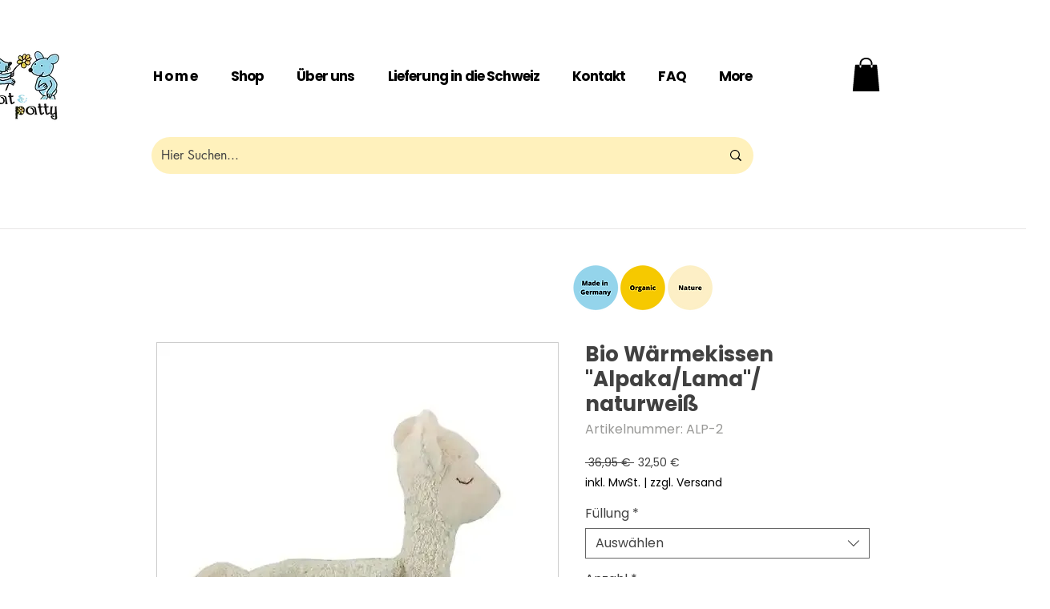

--- FILE ---
content_type: text/javascript
request_url: https://makkpressapps.com/wix/wix_mobile/script/561/widget_script.js?id=productvalid123
body_size: 12856
content:
setTimeout(() => {
console.log('script');
 
  // document.addEventListener('DOMContentLoaded',function(){
  (async function () {
    const shop_id = document.querySelector(
      'meta[http-equiv="X-Wix-Meta-Site-Id"]'
    )?.content;
    if (!shop_id) {
      console.error("Shop ID not found");
      return;
    }

    const settionData = { storeID: shop_id };
    let isCodeInjected = false;
    let sticky_btns_status = false;
    let serviceInjected = false;
    let lastUrl = location.href;
    // trace js code
    function sendEvent(data) {
      fetch("https://makkpressapps.com/wix/wix_mobile/adminpannel/tracker", {
        method: "POST",
        headers: {
          "Content-Type": "application/json",
        },
        body: JSON.stringify(data),
      }).catch(console.error);
    }

    let isTrackingInProgress = false; // To avoid multiple sends in quick succession

    // Helper function to debounce events
    function sendEventDebounced(data) {
      if (isTrackingInProgress) return; // If an event is already in progress, do nothing

      isTrackingInProgress = true; // Set flag to true to avoid multiple triggers

      // Send the event
      sendEvent(data);

      // Reset the flag after a delay (debounce time, you can adjust it as per your requirement)
      setTimeout(() => {
        isTrackingInProgress = false;
      }, 500); // 500 ms delay between consecutive events
    }

    // end track js code

    // Function to fetch settings data
    async function fetchSettings() {
      try {
        const response = await fetch(
          "https://makkpressapps.com/wix/wix_mobile/adminpannel/inc/widget_setting",
          {
            method: "POST",
            headers: {
              "Content-Type": "application/json",
              Accept: "application/json",
            },
            body: JSON.stringify(settionData),
          }
        );

        if (!response.ok)
          throw new Error(`Request failed with status ${response.status}`);

        const _WIX_ZIP_ = await response.json();
        console.log("Settings fetched:", _WIX_ZIP_);

        handleSettings(_WIX_ZIP_);
      } catch (error) {
        console.error("Error fetching settings:", error);
      }
    }

    // Function to handle the fetched settings
    function handleSettings(_WIX_ZIP_) {
 
      if (!_WIX_ZIP_ || !_WIX_ZIP_.data) return;

      let isTrackingInProgress = false; // To avoid multiple sends in quick succession

      // Handle form submit
      document.addEventListener("submit", function (e) {
        let form = e.target;

        if (_WIX_ZIP_.data.track_status === "1") {
          sendEventDebounced({
            event_type: "form_submit",
            tag: form.tagName,
            id: form.id || "",
            class: form.className || "",
            action: form.action || "",
            page: location.href,
            site_id: shop_id, // Make sure shop_id is properly set elsewhere in your script
            timestamp: new Date().toISOString(),
          });
        }
      });

      // Handle click events
      document.addEventListener("click", function (e) {
        let el = e.target;

        if (_WIX_ZIP_.data.track_status === "1") {
          // Handle nested elements inside buttons/links
          while (el && el !== document) {
            const tag = el.tagName;

            if (
              tag === "BUTTON" ||
              tag === "A" ||
              (tag === "INPUT" && el.type === "submit")
            ) {
              // Send event data for click
              sendEventDebounced({
                event_type: "click",
                tag: tag,
                id: el.id || "",
                class: el.className || "",
                text: el.innerText || el.value || "",
                href: el.href || "",
                site_id: shop_id, // Make sure shop_id is properly set elsewhere in your script
                page: location.href,
                timestamp: new Date().toISOString(),
              });

              break; // Break once we have found a button/link/submit element
            }

            el = el.parentElement; // Check parent if it's nested
          }
        }
      });

      if (_WIX_ZIP_.data.sticky_btns_status === "1") {
        if (_WIX_ZIP_.data.search_status == "1") {
          let search_padding = _WIX_ZIP_.data.search_padding || "15,15";
          const [paddingTop, paddingBottom] = search_padding
            .split(",")
            .map((val) => val.trim());

          const searchBars = document.querySelectorAll(".wixui-search-bar");

          searchBars.forEach((searchBar) => {
            if (!searchBar.hasAttribute("data-sticky-applied")) {
              searchBar.style.position = "fixed";
              searchBar.style.top = paddingTop + "px";
              searchBar.style.right = "25px";
              searchBar.style.maxWidth = "303px";
              searchBar.style.height = "44px";
              searchBar.style.width = "100%";
              searchBar.style.display = "block";
              searchBar.style.left = "unset";
              searchBar.style.zIndex = "9";

              // Add bottom padding dynamically
              searchBar.style.paddingBottom = paddingBottom + "px";

              searchBar.setAttribute("data-sticky-applied", "true");
            }
          });

          sticky_btns_status = true;
        }

        //sonika search classs

        if (_WIX_ZIP_.data.sticky_btns_status === "1" && !sticky_btns_status) {
          if (_WIX_ZIP_.data.search_status == "1") {
            let search_padding = _WIX_ZIP_.data.search_padding || "15,15";
            const [paddingTop, paddingBottom] = search_padding
              .split(",")
              .map((val) => val.trim());

            const search_position = _WIX_ZIP_.data.search_position || "1"; // Default to 1 (left bottom)

            const searchBars = document.querySelectorAll(".wixui-search-bar");

            searchBars.forEach((searchBar) => {
              if (!searchBar.hasAttribute("data-sticky-applied")) {
                searchBar.style.position = "fixed";
                searchBar.style.maxWidth = "303px";
                searchBar.style.height = "44px";
                searchBar.style.width = "100%";
                searchBar.style.display = "block";
                searchBar.style.zIndex = "9";

                // Clear default top/bottom/left/right
                searchBar.style.top = "";
                searchBar.style.bottom = "";
                searchBar.style.left = "";
                searchBar.style.right = "";

                // Apply position based on search_position value
                switch (search_position) {
                  case "1": // Left Bottom
                    searchBar.style.bottom = paddingBottom + "px";
                    searchBar.style.left = "25px";
                    break;
                  case "2": // Right Bottom
                    searchBar.style.bottom = paddingBottom + "px";
                    searchBar.style.right = "25px";
                    break;
                  case "3": // Left Top
                    searchBar.style.top = paddingTop + "px";
                    searchBar.style.left = "25px";
                    break;
                  case "4": // Right Top
                    searchBar.style.top = paddingTop + "px";
                    searchBar.style.right = "25px";
                    break;
                  default: // Fallback to Left Bottom
                    searchBar.style.bottom = paddingBottom + "px";
                    searchBar.style.left = "25px";
                    break;
                }

                searchBar.setAttribute("data-sticky-applied", "true");
              }
            });

            sticky_btns_status = true;
          }
        }

        //sonikaaa

        //sonikaa filter position

        // if (_WIX_ZIP_.data.filter_status == "1") {
        //   let filter_padding = _WIX_ZIP_.data.filter_padding || "15,15";
        //   const [paddingTop, paddingBottom] = filter_padding.split(",").map(val => val.trim());

        //   const filter_position = _WIX_ZIP_.data.filter_position || "1"; // Default to 1 (left bottom)

        //   const filters =
        //     document.querySelectorAll('[data-hook="extended-gallery-aside-filters"]') ||
        //     document.querySelectorAll('[data-hook="gallery-aside-filters"]');

        //   filters.forEach((filter) => {
        //     if (!filter.hasAttribute("data-sticky-applied")) {
        //       filter.style.position = "fixed";
        //       filter.style.maxWidth = "303px";
        //       filter.style.height = "44px";
        //       filter.style.width = "100%";
        //       filter.style.display = "block";
        //       filter.style.zIndex = "9";

        //       // Clear any existing position values
        //       filter.style.top = "";
        //       filter.style.bottom = "";
        //       filter.style.left = "";
        //       filter.style.right = "";

        //       // Apply position based on filter_position
        //       switch (filter_position) {
        //         case "1": // Left Bottom
        //           filter.style.bottom = paddingBottom + "px";
        //           filter.style.left = "25px";
        //           break;
        //         case "2": // Right Bottom
        //           filter.style.bottom = paddingBottom + "px";
        //           filter.style.right = "25px";
        //           break;
        //         case "3": // Left Top
        //           filter.style.top = paddingTop + "px";
        //           filter.style.left = "25px";
        //           break;
        //         case "4": // Right Top
        //           filter.style.top = paddingTop + "px";
        //           filter.style.right = "25px";
        //           break;
        //         default: // Fallback to Left Bottom
        //           filter.style.bottom = paddingBottom + "px";
        //           filter.style.left = "25px";
        //           break;
        //       }

        //       // Add bottom padding dynamically (if required visually)
        //       filter.style.paddingBottom = paddingBottom + "px";

        //       filter.setAttribute("data-sticky-applied", "true");
        //     }
        //   });

        //   sticky_btns_status = true;
        // }

        //sonika

        if (_WIX_ZIP_.data.filter_status == "1") {
          let filter_padding = _WIX_ZIP_.data.filter_padding || "15,15";
          const [paddingTop, paddingBottom] = filter_padding
            .split(",")
            .map((val) => val.trim());

          const filters =
            document.querySelectorAll(
              '[data-hook="extended-gallery-aside-filters"]'
            ) ||
            document.querySelectorAll('[data-hook="gallery-aside-filters"]');

          filters.forEach((filter) => {
            if (!filter.hasAttribute("data-sticky-applied")) {
              filter.style.position = "fixed";

              // Set top position from DB
              filter.style.top = paddingTop + "px";

              // Optional: uncomment and set right if needed
              // filter.style.right = "25px";

              filter.style.maxWidth = "303px";
              filter.style.height = "44px";
              filter.style.width = "100%";
              filter.style.display = "block";
              filter.style.left = "unset";
              filter.style.zIndex = "9";

              // Set bottom padding dynamically
              filter.style.paddingBottom = paddingBottom + "px";

              filter.setAttribute("data-sticky-applied", "true");
            }
          });
          sticky_btns_status = true;
        }

        if (_WIX_ZIP_.data.atc_btn_status == "1") {
          let atc_padding = _WIX_ZIP_.data.atc_padding || "20,20"; // default fallback
          const [paddingTop, paddingBottom] = atc_padding
            .split(",")
            .map((val) => val.trim());

          var position_class = "right-top";
          const position_value = _WIX_ZIP_.data.atc_position;

          if (position_value == "1" || position_value == 1) {
            position_class = "left-bottom";
          } else if (position_value == "2" || position_value == 2) {
            position_class = "right-bottom";
          } else if (position_value == "3" || position_value == 3) {
            position_class = "left-top";
          } else if (position_value == "4" || position_value == 4) {
            position_class = "right-top";
          }

          var a_btn =
            document.querySelectorAll('[data-hook="add-to-cart"]') || [];

          // Fallback selectors if primary ones are not found
          if (a_btn.length === 0) {
            a_btn =
              document.querySelectorAll('[aria-label="add to cart"]') || [];
          }

           if (a_btn.length === 0) {
            a_btn =
              document.querySelectorAll('[aria-label="Add to Cart"]') || [];
          }

          // Add class if the buttons exist
          if (
            a_btn.length > 0 &&
            !a_btn[0].classList.contains("product_atc_btn_class")
          ) {
            a_btn[0].classList.add("product_atc_btn_class");
          }

          a_btn.forEach((atc) => {
            if (!atc.hasAttribute("data-sticky-applied")) {
              atc.style.position = "fixed";
              atc.style.maxWidth = "303px";
              atc.style.height = "44px";
              atc.style.width = "100%";
              atc.style.display = "block";
              atc.style.zIndex = "99";

              // Position based on class
              switch (position_class) {
                case "left-bottom":
                  atc.style.bottom = paddingTop + "px";
                  atc.style.left = "25px";
                  break;
                case "right-bottom":
                  atc.style.bottom = paddingTop + "px";
                  atc.style.right = "25px";
                  break;
                case "left-top":
                  atc.style.top = paddingTop + "px";
                  atc.style.left = "25px";
                  break;
                case "right-top":
                  atc.style.top = paddingTop + "px";
                  atc.style.right = "25px";
                  break;
              }

              atc.classList.add(position_class);
              atc.setAttribute("data-sticky-applied", "true");
            }
          });

          sticky_btns_status = true;
        }

        if (_WIX_ZIP_.data.cpc_btn_status == "1") {
          // alert('this is checkout');

          var checkout =
            document.querySelectorAll(
              '[data-hook="CheckoutButtons.default"]'
            ) || [];

              let atc_padding = _WIX_ZIP_.data.checkout_padding || "20,20"; // default fallback
          const [paddingTop, paddingBottom] = atc_padding
            .split(",")
            .map((val) => val.trim());

               var cpc_position_class = "right-top";
          const cpc_position = _WIX_ZIP_.data.checkout_position;

          if (cpc_position == "1" || cpc_position == 1) {
            cpc_position_class = "left-bottom";
          } else if (cpc_position == "2" || cpc_position == 2) {
            cpc_position_class = "right-bottom";
          } else if (cpc_position == "3" || cpc_position == 3) {
            cpc_position_class = "left-top";
          } else if (cpc_position == "4" || cpc_position == 4) {
            cpc_position_class = "right-top";
          }
          checkout.forEach((chec) => {
            if (!chec.hasAttribute("data-sticky-applied")) {
              // Apply the inline CSS
              chec.style.position = "fixed";
              chec.style.top = "130px";
              chec.style.right = "25px";
              chec.style.maxWidth = "303px";
              chec.style.height = "44px";
              chec.style.width = "100%";
              chec.style.display = "block";
              chec.style.left = "unset";
              chec.style.zIndex = "99";


                 // Position based on class
              switch (cpc_position_class) {
                case "left-bottom":
                  chec.style.bottom = paddingTop + "px";
                  chec.style.left = "25px";
                  break;
                case "right-bottom":
                  chec.style.bottom = paddingTop + "px";
                  chec.style.right = "25px";
                  break;
                case "left-top":
                  chec.style.top = paddingTop + "px";
                  chec.style.left = "25px";
                  break;
                case "right-top":
                  chec.style.top = paddingTop + "px";
                  chec.style.right = "25px";
                  break;
              }

              chec.classList.add(cpc_position_class);
              // Mark the element to avoid reapplying styles
              chec.setAttribute("data-sticky-applied", "true");
            }
          });
          // injectGlobalButton();
          sticky_btns_status = true;
        }
      }

      if (_WIX_ZIP_.data.global_widget_status == "1") {
        // alert("sonika");
        let position = "";
        let widgetItems = "";
        let position_vh = "";
        if (_WIX_ZIP_.data.widget_position == "2") {
          position = "top-right";
        } else if (_WIX_ZIP_.data.widget_position == "3") {
          position = "bottom-left";
        } else {
          position = "bottom-right";
        }
        if (_WIX_ZIP_.data.widget_position_vh == "2") {
          position_vh = "horizontal";
        } else {
          position_vh = "vertical";
        }

        let widget_position_vh = _WIX_ZIP_.data.widget_position_vh;

        console.log("wwwwwwwwwwwww" + widget_position_vh);

        let [bottomVh, rightVh] = widget_position_vh.split(",").map(Number);

        if (_WIX_ZIP_.data.whatsapp_status == "1") {
          let phoneNumber = _WIX_ZIP_.data.phone_number.replace(/\D/g, '');
          let encodedMessage = encodeURIComponent(_WIX_ZIP_.data.whatsapp_message);
          let url = `https://wa.me/${phoneNumber}?text=${encodedMessage}`;

          let title_whatsapp = _WIX_ZIP_.data.whatsapp_hover;

          // Default SVG icon (you can customize this SVG as you wish)
          const defaultSVG = `
            <div class="section_icon_whatsapp widget_card_icon">
              <svg class="lucide lucide-message-circle"
                xmlns="http://www.w3.org/2000/svg" width="24" height="24" viewBox="0 0 24 24"
                fill="none" stroke="#6B5FAA" stroke-width="2" stroke-linecap="round"
                stroke-linejoin="round">
                <path d="M7.9 20A9 9 0 1 0 4 16.1L2 22Z"></path>
              </svg>
            </div>
          `;

          let imgHTML = "";

          if (_WIX_ZIP_.data.whatsapp_icon && _WIX_ZIP_.data.whatsapp_icon !== "null") {
            imgHTML = `<img src="https://makkpressapps.com/wix/wix_mobile/adminpannel/${_WIX_ZIP_.data.whatsapp_icon}" alt="Whatsapp Icon" style="width:70px; height:70px;">`;
          } else {
            imgHTML = defaultSVG;
          }

          widgetItems += `<li class="uuu">
              <a href="${url}" target="_blank" title="${title_whatsapp}">
                  ${imgHTML}
              </a>
          </li>`;
        }


        if (_WIX_ZIP_.data.contact_form_status == "1") {
          if (_WIX_ZIP_.data.contact_form_url != null) {
            let url = _WIX_ZIP_.data.contact_form_url;
            const defaultContactSVG = `
              <div class="section_icon_contact widget_card_icon">
                <svg class="lucide lucide-phone"
                  xmlns="http://www.w3.org/2000/svg" width="24" height="24" viewBox="0 0 24 24"
                  fill="none" stroke="#6B5FAA" stroke-width="2" stroke-linecap="round"
                  stroke-linejoin="round">
                  <path
                    d="M22 16.92v3.01a2 2 0 0 1-2.18 2.01 19.79 19.79 0 0 1-8.63-3.07 19.5 19.5 0 0 1-6-6 19.79 19.79 0 0 1-3.07-8.63A2 2 0 0 1 4.07 2H7.08a2 2 0 0 1 2 1.73c.09.46.17.93.25 1.39a2 2 0 0 1-.45 2.15L6.5 10.27a14.48 14.48 0 0 0 7.94 7.94l3.14-3.14a2 2 0 0 1 2.15-.45c.46.08.93.17 1.39.25a2 2 0 0 1 1.73 2Z">
                  </path>
                </svg>
              </div>
            `;

            let contactImgHTML = "";

            if (_WIX_ZIP_.data.contact_icon && _WIX_ZIP_.data.contact_icon !== "null") {
              contactImgHTML = `<img src="https://makkpressapps.com/wix/wix_mobile/adminpannel/${_WIX_ZIP_.data.contact_icon}" alt="Contact Icon" style="width:70px; height:70px;">`;
            } else {
              contactImgHTML = defaultContactSVG;
            }

            widgetItems += `<li>
              <a href="${url}" target="_blank" title="Contact">
                ${contactImgHTML}
              </a>
            </li>`;
          }
        }


        if (_WIX_ZIP_.data.directions_status == "1") {
          if (_WIX_ZIP_.data.direction_url != null) {
            let url = _WIX_ZIP_.data.direction_url;
            let title_direction = _WIX_ZIP_.data.direction_hover;
            widgetItems += ` <li class = "uuus"><a href="${url}" title="${title_direction}" target="_blank">
                       <img src="https://makkpressapps.com/wix/wix_mobile/adminpannel/${_WIX_ZIP_.data.direction_icon}" alt="Direction Icon" style="width:70px; height:70px;">
                </a></li>`;
          }
        }

        if (_WIX_ZIP_.data.promotion_status == "1") {
          if (_WIX_ZIP_.data.promotion_url != null) {
            let url = _WIX_ZIP_.data.promotion_url;
            let title_promotion = _WIX_ZIP_.data.promotion_hover;

            // Default SVG for promotion (e.g., tag or discount style icon)
            const defaultPromotionSVG = `
              <div class="section_icon_promotion widget_card_icon"><svg xmlns="http://www.w3.org/2000/svg" width="24" height="24" viewBox="0 0 24 24" fill="none" stroke="#6B5FAA" stroke-width="2"
                    stroke-linecap="round" stroke-linejoin="round"
                    class="lucide lucide-megaphone-icon lucide-megaphone">
                    <path d="m3 11 18-5v12L3 14v-3z" />
                    <path d="M11.6 16.8a3 3 0 1 1-5.8-1.6" />
                  </svg>
                </div>
            `;

            let promotionImgHTML = "";

            if (_WIX_ZIP_.data.promotion_icon && _WIX_ZIP_.data.promotion_icon !== "null") {
              promotionImgHTML = `<img src="https://makkpressapps.com/wix/wix_mobile/adminpannel/${_WIX_ZIP_.data.promotion_icon}" alt="Promotion Icon" style="width:70px; height:70px;">`;
            } else {
              promotionImgHTML = defaultPromotionSVG;
            }

            widgetItems += `<li class="huuu">
              <a href="${url}" target="_blank" title="${title_promotion}">
                ${promotionImgHTML}
              </a>
            </li>`;
          }
        }


        if (_WIX_ZIP_.data.feedback_status == "1") {
          if (_WIX_ZIP_.data.feedback_url != null) {
            let url = _WIX_ZIP_.data.feedback_url;
            let title_feedback = _WIX_ZIP_.data.feedback_hover;

            // Default SVG icon for feedback (e.g., message box or comment bubble)
            const defaultFeedbackSVG = `
              <div class="section_icon_feedback widget_card_icon"><svg xmlns="http://www.w3.org/2000/svg" width="24"
                    height="24" viewBox="0 0 24 24" fill="none" stroke="#6B5FAA" stroke-width="2"
                    stroke-linecap="round" stroke-linejoin="round"
                    class="lucide lucide-message-square-more-icon lucide-message-square-more">
                    <path d="M21 15a2 2 0 0 1-2 2H7l-4 4V5a2 2 0 0 1 2-2h14a2 2 0 0 1 2 2z" />
                    <path d="M8 10h.01" />
                    <path d="M12 10h.01" />
                    <path d="M16 10h.01" />
                  </svg>
                </div>
            `;

            let feedbackImgHTML = "";

            if (_WIX_ZIP_.data.feedback_icon && _WIX_ZIP_.data.feedback_icon !== "null") {
              feedbackImgHTML = `<img src="https://makkpressapps.com/wix/wix_mobile/adminpannel/${_WIX_ZIP_.data.feedback_icon}" alt="Feedback Icon" style="width:70px; height:70px;">`;
            } else {
              feedbackImgHTML = defaultFeedbackSVG;
            }

            widgetItems += `<li class="ooo">
              <a href="${url}" target="_blank" title="${title_feedback}"> 
                ${feedbackImgHTML}
              </a>
            </li>`;
          }
        }

        if (_WIX_ZIP_.data.donate_status == "1") {
          if (_WIX_ZIP_.data.donate_url != null) {
            let url = _WIX_ZIP_.data.donate_url;
            let title_donate = _WIX_ZIP_.data.donate_hover;

            // Default SVG icon for Donate (heart icon commonly used for donations)
            const defaultDonateSVG = `
              <div class="section_icon_donate widget_card_icon">
                <svg class="lucide lucide-heart"
                  xmlns="http://www.w3.org/2000/svg" width="24" height="24" viewBox="0 0 24 24"
                  fill="none" stroke="#6B5FAA" stroke-width="2" stroke-linecap="round"
                  stroke-linejoin="round">
                  <path
                    d="M19 14c1.49-1.46 3-3.21 3-5.5A5.5 5.5 0 0 0 16.5 3c-1.76 0-3 .5-4.5 2-1.5-1.5-2.74-2-4.5-2A5.5 5.5 0 0 0 2 8.5c0 2.3 1.5 4.05 3 5.5l7 7Z">
                  </path>
                </svg>
              </div>
            `;

            let donateImgHTML = "";

            if (_WIX_ZIP_.data.donate_icon && _WIX_ZIP_.data.donate_icon !== "null") {
              donateImgHTML = `<img src="https://makkpressapps.com/wix/wix_mobile/adminpannel/${_WIX_ZIP_.data.donate_icon}" alt="Donate Icon" style="width:70px; height:70px;">`;
            } else {
              donateImgHTML = defaultDonateSVG;
            }

            widgetItems += `<li class="iiii">
              <a href="${url}" target="_blank" title="${title_donate}">
                ${donateImgHTML}
              </a>
            </li>`;
          }
        }

        //sonika//
        if (_WIX_ZIP_.data.location_status == "1") {
          if (_WIX_ZIP_.data.location_url != null) {
            let url = _WIX_ZIP_.data.location_url;
            let title_location = _WIX_ZIP_.data.location_hover;

            // Default SVG icon for Location (map pin icon)
            const defaultLocationSVG = `
              <div class="section_icon_location widget_card_icon">
                  <svg xmlns="http://www.w3.org/2000/svg" width="24"
                    height="24" viewBox="0 0 24 24" fill="none" stroke="#6B5FAA" stroke-width="2"
                    stroke-linecap="round" stroke-linejoin="round"
                    class="lucide lucide-map-pinned-icon lucide-map-pinned">
                    <path
                      d="M18 8c0 3.613-3.869 7.429-5.393 8.795a1 1 0 0 1-1.214 0C9.87 15.429 6 11.613 6 8a6 6 0 0 1 12 0" />
                    <circle cx="12" cy="8" r="2" />
                    <path
                      d="M8.714 14h-3.71a1 1 0 0 0-.948.683l-2.004 6A1 1 0 0 0 3 22h18a1 1 0 0 0 .948-1.316l-2-6a1 1 0 0 0-.949-.684h-3.712" />
                  </svg>
                </div>
            `;

            let locationImgHTML = "";

            if (_WIX_ZIP_.data.location_icon && _WIX_ZIP_.data.location_icon !== "null") {
              locationImgHTML = `<img src="https://makkpressapps.com/wix/wix_mobile/adminpannel/${_WIX_ZIP_.data.location_icon}" alt="Location Icon" style="width:70px; height:70px;">`;
            } else {
              locationImgHTML = defaultLocationSVG;
            }

            widgetItems += `<li class="sss">
              <a href="${url}" title="${title_location}" target="_blank">
                ${locationImgHTML}
              </a>
            </li>`;
          }
        }

        //sonika//
        if (_WIX_ZIP_.data.calender_status == "1") {
          if (_WIX_ZIP_.data.google_calender != null) {
            let url = _WIX_ZIP_.data.google_calender;
            let title_calender = _WIX_ZIP_.data.calender_hover;

            // Default SVG icon for Calendar
            const defaultCalendarSVG = `
              <div class="section_icon_calender widget_card_icon">
                  <svg xmlns="http://www.w3.org/2000/svg" width="24" height="24" viewBox="0 0 24 24" fill="none" stroke="#6B5FAA" stroke-width="2"
                    stroke-linecap="round" stroke-linejoin="round"
                    class="lucide lucide-calendar-days-icon lucide-calendar-days">
                    <path d="M8 2v4" />
                    <path d="M16 2v4" />
                    <rect width="18" height="18" x="3" y="4" rx="2" />
                    <path d="M3 10h18" />
                    <path d="M8 14h.01" />
                    <path d="M12 14h.01" />
                    <path d="M16 14h.01" />
                    <path d="M8 18h.01" />
                    <path d="M12 18h.01" />
                    <path d="M16 18h.01" />
                  </svg>
                </div>
            `;

            let calendarImgHTML = "";

            if (_WIX_ZIP_.data.calender_icon && _WIX_ZIP_.data.calender_icon !== "null") {
              calendarImgHTML = `<img src="https://makkpressapps.com/wix/wix_mobile/adminpannel/${_WIX_ZIP_.data.calender_icon}" alt="Calendar Icon" style="width:70px; height:70px;">`;
            } else {
              calendarImgHTML = defaultCalendarSVG;
            }

            widgetItems += `<li class="sss">
              <a href="${url}" title="${title_calender}" target="_blank">
                ${calendarImgHTML}
              </a>
            </li>`;
          }
        }


        //sonika
        if (_WIX_ZIP_.data.social_media_status == "1") {
          let socialItems = "";
          let title_social = _WIX_ZIP_.data.social_hover;

          // --- SVG fallbacks for individual platforms ---
          const defaultInstagramSVG = `
            <div class="section_icon_social widget_card_icon">
                  <svg class="lucide lucide-share-2"
                    xmlns="http://www.w3.org/2000/svg" width="24" height="24" viewBox="0 0 24 24"
                    fill="none" stroke="#6B5FAA" stroke-width="2" stroke-linecap="round"
                    stroke-linejoin="round">
                    <circle cx="18" cy="5" r="3"></circle>
                    <circle cx="6" cy="12" r="3"></circle>
                    <circle cx="18" cy="19" r="3"></circle>
                    <line x1="8.59" x2="15.42" y1="13.51" y2="17.49"></line>
                    <line x1="15.41" x2="8.59" y1="6.51" y2="10.49"></line>
                  </svg>
                </div>
          `;

          const defaultFacebookSVG = `
            <div class="section_icon_facebook widget_card_icon">
              <svg class="lucide lucide-facebook" xmlns="http://www.w3.org/2000/svg" width="24" height="24"
                viewBox="0 0 24 24" fill="none" stroke="#6B5FAA" stroke-width="2" stroke-linecap="round"
                stroke-linejoin="round">
                <path d="M18 2h-3a4 4 0 0 0-4 4v3H8v4h3v9h4v-9h3l1-4h-4V6a1 1 0 0 1 1-1h3z"/>
              </svg>
            </div>
          `;

          const defaultTwitterSVG = `
            <div class="section_icon_twitter widget_card_icon">
              <svg class="lucide lucide-twitter" xmlns="http://www.w3.org/2000/svg" width="24" height="24"
                viewBox="0 0 24 24" fill="none" stroke="#6B5FAA" stroke-width="2" stroke-linecap="round"
                stroke-linejoin="round">
                <path d="M23 3a10.9 10.9 0 0 1-3.14 1.53A4.48 4.48 0 0 0 22.43 1c-.88.52-1.85.88-2.88 1.08A4.48 4.48 0 0 0 16.5 0c-2.5 0-4.5 2-4.5 4.5v.5A12.94 12.94 0 0 1 3 2.1a4.48 4.48 0 0 0 1.39 6A4.48 4.48 0 0 1 2 7v.05a4.48 4.48 0 0 0 3.6 4.4 4.52 4.52 0 0 1-2 .08 4.5 4.5 0 0 0 4.2 3.1A9 9 0 0 1 2 18.5a12.72 12.72 0 0 0 6.29 1.84"/>
              </svg>
            </div>
          `;

          // --- Helper function to get image or fallback SVG ---
          const getSocialIconHTML = (icon, fallbackSVG, alt) => {
            return icon && icon !== "null"
              ? `<img src="https://makkpressapps.com/wix/wix_mobile/adminpannel/${icon}" alt="${alt}" style="width:70px; height:70px;">`
              : fallbackSVG;
          };

          // --- Instagram ---
          if (_WIX_ZIP_.data.instagram_url != null) {
            let url = _WIX_ZIP_.data.instagram_url;
            let iconHTML = getSocialIconHTML(_WIX_ZIP_.data.instagram_icon, defaultInstagramSVG, "Instagram Icon");
            socialItems += `<li class="social-item"><a href="${url}" title="${title_social}" target="_blank">${iconHTML}</a></li>`;
          }

          // --- Facebook ---
          if (_WIX_ZIP_.data.facebook_url != null) {
            let url = _WIX_ZIP_.data.facebook_url;
            let iconHTML = getSocialIconHTML(_WIX_ZIP_.data.facebook_icon, defaultFacebookSVG, "Facebook Icon");
            socialItems += `<li class="social-item"><a href="${url}" title="${title_social}" target="_blank">${iconHTML}</a></li>`;
          }

          // --- Twitter ---
          if (_WIX_ZIP_.data.twitter_url != null) {
            let url = _WIX_ZIP_.data.twitter_url;
            let iconHTML = getSocialIconHTML(_WIX_ZIP_.data.twitter_icon, defaultTwitterSVG, "Twitter Icon");
            socialItems += `<li class="social-item"><a href="${url}" title="${title_social}" target="_blank">${iconHTML}</a></li>`;
          }

          // --- Main Social Media Icon ---
          if (socialItems !== "") {
            let socialMediaIcon = _WIX_ZIP_.data.social_media_icon;
            const defaultMainSVG = `
              <div class="section_icon_social widget_card_icon">
                <svg class="lucide lucide-share-2" xmlns="http://www.w3.org/2000/svg" width="24" height="24"
                  viewBox="0 0 24 24" fill="none" stroke="#6B5FAA" stroke-width="2" stroke-linecap="round"
                  stroke-linejoin="round">
                  <circle cx="18" cy="5" r="3"/>
                  <circle cx="6" cy="12" r="3"/>
                  <circle cx="18" cy="19" r="3"/>
                  <line x1="8.59" y1="13.51" x2="15.42" y2="17.49"/>
                  <line x1="15.41" y1="6.51" x2="8.59" y2="10.49"/>
                </svg>
              </div>
            `;
            let mainIconHTML = getSocialIconHTML(socialMediaIcon, defaultMainSVG, "Social Media Icon");

            widgetItems += `<li class="has-child sss">
              <a href="javascript:void(0);" class="hover-wrap" title="${title_social}">
                ${mainIconHTML}
                <div class="child-wrap">
                  <ul class="social-media-list">
                    ${socialItems}
                  </ul>
                </div>
              </a>
            </li>`;
          }
        }


        if (_WIX_ZIP_.data.bookmark_status == "1") {
          widgetItems += `<li class="has-child sss">
            <a href="javascript:void(0);" class="hover-wrap" title="Bookmark" id="add-bookmark">
              <div class="section_icon_bookmark widget_card_icon">
                <svg xmlns="http://www.w3.org/2000/svg" width="24" height="24"
                  viewBox="0 0 24 24" fill="none" stroke="#6B5FAA" stroke-width="2"
                  stroke-linecap="round" stroke-linejoin="round"
                  class="lucide lucide-bookmark-icon lucide-bookmark">
                  <path d="m19 21-7-4-7 4V5a2 2 0 0 1 2-2h10a2 2 0 0 1 2 2v16z" />
                </svg>
              </div>
            </a>

            <div class="child-wrap">
              <ul class="social-media-list">
                <li>
                  <button type="button" class="show-bookmarks-btn" id="show-bookmarks" style="
                    background: #e2574c;
                    color: #fff;
                    padding: 10px 16px;
                    border-radius: 9px;
                    cursor: pointer;
                    border: none;
                    font-size: 14px;
                    width: fit-content;
                  ">
                    Show Bookmarks
                  </button>
                </li>
              </ul>
            </div>
          </li>

          <style>
            .has-child.sss:hover .child-wrap,
            .has-child.active .child-wrap {
              opacity: 1;
              visibility: visible;
            }
          </style>
          `;
        }


    
        //sonikaa horizontal

        if (_WIX_ZIP_.data.services_status == "1") {
          if (
            _WIX_ZIP_.data.services_phone != null ||
            _WIX_ZIP_.data.services_email != null
          ) {
            let services = "";
            const email = _WIX_ZIP_.data.services_email;
            const phone = _WIX_ZIP_.data.services_phone;

            // Get orientation from database - default to 'vertical' if not set
            const orientation = _WIX_ZIP_.data.service_btns || "vertical";
            const orientationClass =
              orientation === "horizontal"
                ? "horizontal-layout"
                : "vertical-layout";

            if (phone) {
              services += `<li>
                                <a href="tel:${phone}" >
                                    <svg xmlns="http://www.w3.org/2000/svg" xmlns:xlink="http://www.w3.org/1999/xlink" height="24px" width="24px" version="1.1" id="Layer_1" viewBox="0 0 508 508" xml:space="preserve"> <path style="fill:#FFFFFF;" d="M254,28.3C129.5,28.3,28.2,129.5,28.2,254S129.5,479.8,254,479.8S479.8,378.5,479.8,254  S378.5,28.3,254,28.3z"/> <path style="fill:#FFC10D;" d="M119.6,162.2c3.8,72.1,153.9,222.2,226.3,226.2c7-0.8,24.9-20.2,40.2-42.8l-45.7-45.7l-30,30  c-5.3,5.3-14.7,5.3-20,0L178.1,217.6c-5.5-5.5-5.5-14.4,0-20l30-30L162.4,122C139.7,137.3,120.3,155.2,119.6,162.2z"/> <g> <path style="fill:#194F82;" d="M414.1,333.7l-63.8-63.8c-5.3-5.3-14.7-5.3-20,0l-30,30L208,207.6l30-30c5.5-5.5,5.5-14.4,0-20   l-63.8-63.8c-4.6-4.6-11.8-5.5-17.4-2c-20.2,12.4-67,44.2-65.5,71.6c4.7,87.7,167,248.6,254.6,253.2c27,0,58.1-45.9,70.2-65.6   C419.5,345.5,418.7,338.3,414.1,333.7z M345.9,388.4c-72.4-4-222.5-154.1-226.3-226.2c0.7-7,20.1-25,42.8-40.3l45.7,45.7l-30,30   c-5.5,5.5-5.5,14.4,0,20l112.3,112.3c5.3,5.3,14.7,5.3,20,0l30-30l45.7,45.7C370.8,368.2,352.9,387.6,345.9,388.4z"/> <path style="fill:#194F82;" d="M254,0C113.9,0,0,113.9,0,254s113.9,254,254,254s254-113.9,254-254S394.1,0,254,0z M254,479.8   C129.5,479.8,28.2,378.5,28.2,254S129.5,28.2,254,28.2S479.8,129.5,479.8,254S378.5,479.8,254,479.8z"/> </g> </svg>
                                    <span>${phone}</span>
                                </a>
                            </li>`;
            }
            if (email) {
              services += `<li>
                                <a href="mailto:${email}">
                                    <svg xmlns="http://www.w3.org/2000/svg" xmlns:xlink="http://www.w3.org/1999/xlink" height="24px" width="24px" version="1.1" id="Layer_1" viewBox="0 0 508 508" xml:space="preserve"> <polygon style="fill:#FFFFFF;" points="116.4,288.987 254,407.087 391.6,288.987 391.6,82.388 116.4,82.388 "/> <polygon style="fill:#FFC10D;" points="144.6,274.587 144.6,110.688 363.4,110.688 363.4,274.587 254,369.587 "/> <g> <path style="fill:#194F82;" d="M180.8,151.588h146.4c7.8,0,14.1-6.3,14.1-14.1s-6.3-14.1-14.1-14.1H180.8   c-7.8,0-14.1,6.3-14.1,14.1S173,151.588,180.8,151.588z"/> <path style="fill:#194F82;" d="M180.8,220.887h146.4c7.8,0,14.1-6.3,14.1-14.1s-6.3-14.1-14.1-14.1H180.8   c-7.8,0-14.1,6.3-14.1,14.1S173,220.887,180.8,220.887z"/> <path style="fill:#194F82;" d="M341.3,275.987c0-7.8-6.3-14.1-14.1-14.1H180.8c-7.8,0-14.1,6.3-14.1,14.1s6.3,14.1,14.1,14.1h146.4   C335,290.087,341.3,283.787,341.3,275.987z"/> <path style="fill:#194F82;" d="M503.1,209.188l-83.2-71.4v-69.5c0-7.8-6.3-14.1-14.1-14.1h-83.3l-59.3-50.8   c-5.3-4.5-13.1-4.5-18.4,0l-59.2,50.8h-83.3c-7.8,0-14.1,6.3-14.1,14.1v69.4l-83.3,71.5c-3.3,2.7-4.6,6.4-4.9,10.7v274   c0,7.8,6.3,14.1,14.1,14.1h479.8c7.8,0,14.1-6.3,14.1-14.1v-274C507.9,215.488,506.2,211.988,503.1,209.188z M419.8,174.887   l52.4,44.9l-52.4,44.9V174.887z M254,32.688l25.1,21.5h-50.2L254,32.688z M116.4,82.388h275.2v206.6L254,407.087l-137.6-118.1   V82.388z M88.2,174.887v89.9l-52.4-44.9L88.2,174.887z M28.2,399.887h21.5c7.8,0,14.1-6.3,14.1-14.1c0-7.8-6.3-14.1-14.1-14.1H28.2   v-21.8h39.1c7.8,0,14.1-6.3,14.1-14.1s-6.3-14.1-14.1-14.1H28.2v-71.1l123.9,106.3l-123.9,106.3V399.887z M52.2,479.787   l121.6-104.3l71,60.9c5.1,4.6,13.8,4.3,18.4,0l71-60.9l121.6,104.3H52.2z M479.8,463.188l-124-106.3l123.9-106.3v212.6H479.8z"/> </g> <g> <polygon style="fill:#56ACE0;" points="479.8,463.188 479.8,250.588 355.8,356.887  "/> <path style="fill:#56ACE0;" d="M455.8,479.787l-121.6-104.3l-71,60.9c-4.6,4.3-13.3,4.6-18.4,0l-71-60.9l-121.6,104.3H455.8z"/> <path style="fill:#56ACE0;" d="M28.2,250.588v71.1h39.1c7.8,0,14.1,6.3,14.1,14.1s-6.3,14.1-14.1,14.1H28.2v21.8h21.5   c7.8,0,14.1,6.3,14.1,14.1s-6.3,14.1-14.1,14.1H28.2v63.3l123.9-106.3L28.2,250.588z"/> </g> <g> <polygon style="fill:#FFFFFF;" points="472.2,219.887 419.8,174.887 419.8,264.787  "/> <polygon style="fill:#FFFFFF;" points="279.1,54.188 254,32.688 228.9,54.188  "/> <polygon style="fill:#FFFFFF;" points="88.2,174.887 35.8,219.887 88.2,264.787  "/> </g> </svg>
                                    <span>${email}</span>
                                </a>
                            </li>`;
            }
            widgetItems += `<li class="has-child ${orientationClass}" >
                        <a href="javascript:void();" class="hover-wrap"  title="${_WIX_ZIP_.data.service_hover}" >
                         <img src="https://makkpressapps.com/wix/wix_mobile/adminpannel/${_WIX_ZIP_.data.service_icon}" alt="Service Icon" style="width:70px; height:70px;">
                        <div class="child-wrap" >
                        <ul class="${orientationClass}">
                            ${services}
                        </ul>
                    </div>
                </li>`;
          }
        }

        //sonika

        // alert(widgetItems);
        // Wait for Wix page to fully load
        // Create a div element

        const class_add = _WIX_ZIP_.data.widget_show;
        // alert(class_add +'');
        let iconPath = _WIX_ZIP_.data.main_widget_icon;
        let customElement = document.createElement("div");
        customElement.className = position_vh + " " + position;
        customElement.id = "widget_optimizer";
        if (widgetItems.trim() !== "") {
        customElement.innerHTML = `
       <!-- <div class="vertical top-left">  vertical / horizontal //// bottom-left  / bottom-right / top-right / top-left -->
        <a href="javascript:void(0);" class="at-float ${class_add}" id="at-menu-share">
             <img src="https://makkpressapps.com/wix/wix_mobile/adminpannel/${iconPath}" alt="Mobile Speed Optimizer" width="50px">
        </a>
        <ul class="at-float-menu">
            ${widgetItems}
        </ul>
     <!-- </div> -->
    `;

        // Append the element to the Wix header
        let header = document.querySelector("Header");
        let widget_optimizer = document.querySelectorAll("#widget_optimizer");
        // if (header && widget_optimizer.length <= 0) {
        //   header.appendChild(customElement);
        // }
        document.body.appendChild(customElement);
        }

        let script = document.createElement("script");
        script.innerHTML = `
                           setTimeout(()=>{ var hasChild = document.querySelectorAll('.has-child');
                            hasChild.forEach((elm)=>{
                                var clickElm = elm.querySelector('.hover-wrap');
                                var childWrap = elm.querySelector('.child-wrap');
                                clickElm.addEventListener('click', ()=>{
                                    childWrap.classList.toggle('active');
                                })
                                childWrap.addEventListener('mouseleave',()=>{
                                    childWrap.classList.remove('active');
                                })
                            })
                            var mainWrap = document.querySelector('.at-float-menu');
                            mainWrap.addEventListener('mouseleave', ()=>{
                                mainWrap.removeAttribute('style');
                            })
},3000);`;

        // Add custom styles
        let style = document.createElement("style");
        style.innerHTML = `* {
            padding: 0;
            margin: 0;
        }



        .at-float {
            position: fixed;
            width: 60px;
            height: 60px;
            background-color: #fff;
            color: #FFF;
            border-radius: 50px;
            text-align: center;
            box-shadow: 2px 2px 3px #999;
            z-index: 1000;
            animation: bot-to-top 2s ease-out;
        }

        .at-float-menu {
            position: fixed;
            padding-bottom: 20px;
            z-index: 100;
        }

        .at-float-menu li {
            list-style: none;
            margin-bottom: 10px;
        }

        .at-float-menu > li > a {
            background-color: #fff;
            color: #FFF;
            border-radius: 50px;
            text-align: center;
            box-shadow: 2px 2px 3px #999;
            width: 60px;
            height: 60px;
            display: flex;
            align-items: center;
            justify-content: center;
            overflow: hidden;
        }
        .at-float-menu > li > a img {
            width: 100% !important;
              height: 100% !important;
              object-fit: cover;
          }
          .at-float-menu:has(li:nth-child(n+6)) li a {
            width: 30px;
            height: 30px;
          }
        .vertical.bottom-right .at-float-menu:has(li:nth-child(n+6)){
            right: 56px
          }
        .at-float-menu:has(li:nth-child(n+8)) li a {
            width: 24px;
            height: 24px;
          }
        .vertical.bottom-right .at-float-menu:has(li:nth-child(n+8)){
            right: 60px
          }
            

        .at-float-menu:hover {
            visibility: visible !important;
            opacity: 1 !important;
        }


        .my-float {
            font-size: 24px;
            margin-top: 18px;
        }

        #widget_optimizer ul {
            visibility: hidden;
        }

        #widget_optimizer:hover ul {
            visibility: visible;
            animation: scale-in 0.5s;
        }

        a#at-menu-share i {
            animation: rotate-in 0.5s;
        }

        a#at-menu-share:hover>i {
            animation: rotate-out 0.5s;
        }

        #at-menu-share {
            display: flex;
            align-items: center;
            justify-content: center;
        }

        .child-wrap {
            position: absolute;
            top: 20px;
            left: 0%;
            transform: translateY(-88%) translateX(-79%);
            opacity: 0;
            visibility: hidden;
            transition: top 250ms ease;
            padding-bottom: 15px;
        }

        .child-wrap > ul {
            background: #fff;
            box-shadow: rgba(0, 0, 0, 0.1) 0px 4px 12px;
            display: flex;
            gap: 20px;
            padding: 10px 15px;
            border-radius: 5px;
            position: relative;
        }

        .has-child .child-wrap.active {
            opacity: 1;
            visibility: visible;
            top: 0px;
        }

        .has-child {
            position: relative;
        }

        .child-wrap li a {
            width: auto;
            box-shadow: none;
            height: auto;
            gap: 5px;
            display: flex;
            align-items: center;
        }

        .child-wrap li a > span {
            color: #000;
            display: block;
            white-space: nowrap;
            font-size: 15px;
        }
        .child-wrap .vertical-layout{
            flex-direction: column;
            gap:0
          }
        .child-wrap .vertical-layout a{
          width: auto !important;
          height: auto !important;
        }
        .child-wrap .vertical-layout>li::before {
              transform: translateY(-50%);
              top: 50%;
              left: 0;
              height: 1px;
              width: 100%;
          }
        .child-wrap .vertical-layout li:nth-child(2) {
            margin-bottom: 12px;
          }

        .child-wrap > ul > li::before {
            content: "";
            position: absolute;
            top: 0;
            left: 51%;
            width: 1px;
            height: 100%;
            background: #00000029;
            transform: translateX(-50%);
            display:none
        }

        .child-wrap > ul:before {
            content: "";
            position: absolute;
            width: 0;
            height: 0;
            border-left: 10px solid transparent;
            border-right: 10px solid transparent;
            border-top: 10px solid #00000029;
            margin: 0px;
            bottom: -10px;
            right: 25px;
        }

        .child-wrap > ul > li {
            margin-bottom: 0px;
        }

        .vertical.bottom-right .at-float {
        bottom: ${bottomVh}px;
        right: ${rightVh}px;
    }
    .vertical.bottom-right .at-float-menu {
        bottom: ${bottomVh + 50}px;
        right: ${rightVh}px;
    }
    
    //  .vertical.bottom-left {
    //       bottom: ${bottomVh}px;
    //       left: ${rightVh}px;
    //   }

        .vertical.bottom-left {
            .at-float{
                bottom: ${bottomVh}px;
                left: ${rightVh}px;
            }
            .at-float-menu {
              bottom: ${bottomVh + 50}px;
              left: ${rightVh}px;
            }
        }

        .horizontal.bottom-right {
            .at-float{
                bottom: 40px;
                right: 40px;
            }
            .at-float-menu {
                display: flex;
                flex-direction: row;
                gap: 10px;
                bottom: 40px;
                right: 90px;
                padding: 0px !important;
                padding-right: 20px !important;
            }
            .at-float-menu li {
                margin-bottom: 0px;
            }
        }

        .horizontal.bottom-left { 
            .at-float{
                bottom: 40px;
                left: 40px;
            }
            .at-float-menu {
                display: flex;
                flex-direction: row;
                gap: 10px;
                bottom: 40px;
                left: 90px;
                padding: 0px !important;
                padding-left: 20px !important;
            }
            .at-float-menu li {
                margin-bottom: 0px;
            }
        }
        // .vertical.top-right {
        //     top: ${bottomVh}px;
        //     right: ${rightVh}px;
        // }
        .vertical.top-right {
            .at-float{
                top: ${bottomVh}px;
                right: ${rightVh}px;
            }
            .at-float-menu {
                top: ${bottomVh + 50}px;
                right: ${rightVh}px;
                padding-bottom: 0px;
                padding-top: 25px;
            }
        }

        .vertical.top-left {
            .at-float{
                top: ${bottomVh}px;
                left: ${rightVh}px;
            }
            .at-float-menu {
                top: 80px;
                left: 40px;
                padding-bottom: 0px;
                padding-top: 25px;
            }
        }

        .horizontal.top-left {
            .at-float{
                top: 40px;
                left: 40px;
            }
            .at-float-menu {
                top: 40px;
                left: 90px;
                padding-bottom: 0px;
                padding-top: 0px;
                padding-left: 20px;
                display: flex;
                flex-direction: row;
                gap: 10px;
            }
        }

        .horizontal.top-right {
            .at-float{
                top: 40px;
                right: 40px;
            }
            .at-float-menu {
                top: 40px;
                right: 90px;
                padding-bottom: 0px;
                padding-top: 0px;
                padding-right: 20px;
                display: flex;
                flex-direction: row;
                gap: 10px;
            }
        }

        .horizontal.top-right {
            .child-wrap {
                top: unset;
                bottom: -20px;
                transform: translateY(88%) translateX(-79%);
                padding-bottom: 0px;
                padding-top: 22px;
            }
            .has-child .child-wrap.active {
                top: unset;
                bottom: 0px;
            }
            .child-wrap > ul:before {
                content: "";
                position: absolute;
                width: 0;
                height: 0;
                border-left: 10px solid transparent;
                border-right: 10px solid transparent;
                border-top: 10px solid #00000029;
                margin: 0px;
                bottom: unset;
                right: 25px;
                top: -18%;
                rotate: 180deg;
            }
        }
        
        .horizontal.top-left {
            .child-wrap {
                top: unset;
                bottom: -20px;
                transform: translateY(88%) translateX(-79%);
                padding-bottom: 0px;
                padding-top: 22px;
            }
            .has-child .child-wrap.active {
                top: unset;
                bottom: 0px;
            }
            .child-wrap > ul:before {
                content: "";
                position: absolute;
                width: 0;
                height: 0;
                border-left: 10px solid transparent;
                border-right: 10px solid transparent;
                border-top: 10px solid #00000029;
                margin: 0px;
                bottom: unset;
                right: 25px;
                top: -18%;
                rotate: 180deg;
            }
        }


        .vertical.bottom-right {
            .child-wrap {
                position: absolute;
                top: 0px;
                left: 0%;
                transform: translateY(0%) translateX(-100%);
                opacity: 0;
                visibility: hidden;
                transition: top 250ms ease;
                padding-bottom: 0px;
                padding-right: 15px;
            }
            .has-child .child-wrap.active {
                opacity: 1;
                visibility: visible;
                top: 5px;
            }
            .child-wrap > ul:before {
                content: "";
                position: absolute;
                width: 0;
                height: 0;
                border-left: 10px solid transparent;
                border-right: 10px solid transparent;
                border-top: 10px solid #00000029;
                margin: 0px;
                bottom: 42%;
                right: -16px;
                rotate: -90deg;
            }
        }

        .vertical.bottom-left {
            .child-wrap {
                position: absolute;
                top: 0px;
                right: 0%;
                transform: translateY(0%) translateX(100%);
                opacity: 0;
                visibility: hidden;
                transition: top 250ms ease;
                padding-bottom: 0px;
                padding-left: 15px;
                left: unset;
            }
            .has-child .child-wrap.active {
                opacity: 1;
                visibility: visible;
                top: 5px;
            }
            .child-wrap > ul:before {
                content: "";
                position: absolute;
                width: 0;
                height: 0;
                border-left: 10px solid transparent;
                border-right: 10px solid transparent;
                border-top: 10px solid #00000029;
                margin: 0px;
                bottom: 42%;
                right: unset;
                rotate: 90deg;
                left: -15px;
            }
        }

        .vertical.top-left {
            .child-wrap {
                position: absolute;
                top: 0px;
                right: 0%;
                transform: translateY(0%) translateX(100%);
                opacity: 0;
                visibility: hidden;
                transition: top 250ms ease;
                padding-bottom: 0px;
                padding-left: 15px;
                left: unset;
            }
            .has-child .child-wrap.active {
                opacity: 1;
                visibility: visible;
                top: 5px;
            }
            .child-wrap > ul:before {
                content: "";
                position: absolute;
                width: 0;
                height: 0;
                border-left: 10px solid transparent;
                border-right: 10px solid transparent;
                border-top: 10px solid #00000029;
                margin: 0px;
                bottom: 42%;
                right: unset;
                rotate: 90deg;
                left: -15px;
            }
        }

        .vertical.top-right {
            .child-wrap {
                position: absolute;
                top: 0px;
                left: 0%;
                transform: translateY(0%) translateX(-100%);
                opacity: 0;
                visibility: hidden;
                transition: top 250ms ease;
                padding-bottom: 0px;
                padding-right: 15px;
            }
            .has-child .child-wrap.active {
                opacity: 1;
                visibility: visible;
                top: 5px;
            }
            .child-wrap > ul:before {
                content: "";
                position: absolute;
                width: 0;
                height: 0;
                border-left: 10px solid transparent;
                border-right: 10px solid transparent;
                border-top: 10px solid #00000029;
                margin: 0px;
                bottom: 42%;
                right: -16px;
                rotate: -90deg;
            }
        }
 table.ppppppp {
    width: 100%;
    border-collapse: collapse;
    font-family: 'Segoe UI', sans-serif;
    box-shadow: 0 2px 8px rgba(0,0,0,0.1);
    border-radius: 8px;
    overflow: hidden;
    max-width: 50%;
    position: absolute;
    left: 50%;
    top: 50%;
    transform: translate(-50% , -50%);
  }

  table.ppppppp th, table.ppppppp td {
    padding: 12px 16px;
    text-align: left;
    border-bottom: 1px solid #eee;
  }

  table.ppppppp th {
    background-color: #f4f4f4;
    font-weight: 600;
    color: #333;
  }

  table.ppppppp tr:hover {
    background-color: #f9f9f9;
  }

  table.ppppppp a {
    color: #0066cc;
    text-decoration: none;
  }

  table.ppppppp a:hover {
    text-decoration: underline;
  }

  .delete-btn {
    background-color: #e74c3c;
    color: #fff;
    border: none;
    padding: 8px 14px;
    border-radius: 6px;
    cursor: pointer;
    font-size: 14px;
    transition: background-color 0.2s ease;
  }

  .delete-btn:hover {
    background-color: #c0392b;
  }

.user_bookmarks {
    position: fixed;
    width: 100%;
    height: 100%;
    background: #0000008a;
    top: 0;
    left: 0;
    z-index: 99;
}
.user_bookmarks:empty {
    display: none;
}
table.ppppppp tr {
    background: #fff;
}
        @keyframes bot-to-top {
            0% {
                bottom: -40px
            }

            50% {
                bottom: 40px
            }
        }

        @keyframes scale-in {
            from {
                transform: scale(0);
                opacity: 0;
            }

            to {
                transform: scale(1);
                opacity: 1;
            }
        }

        @keyframes rotate-in {
            from {
                transform: rotate(0deg);
            }

            to {
                transform: rotate(360deg);
            }
        }

        @keyframes rotate-out {
            from {
                transform: rotate(360deg);
            }

            to {
                transform: rotate(0deg);
            }
        }`;
        document.head.appendChild(style);
        document.head.appendChild(script);
      }
      // }

      // if (_WIX_ZIP_.data.servicelistingstatus === 1 && !serviceInjected) {
      //     service_zip_button(); // Ensure this function exists
      //     serviceInjected = true;
      // }

      // if (_WIX_ZIP_.data.custompagestatus === 1 && _WIX_ZIP_.data.custompageurl && location.href.includes(_WIX_ZIP_.data.custompageurl)) {
      //     injectCustomPage();
      //     isCodeInjected = true;
      // }

      // show user bookmarks
      const main_Container = document.createElement("div");
      main_Container.className = "User_bookmar_wrapper";
      const bookmark_div = document.createElement("div");
      bookmark_div.className = "user_bookmarks";
      main_Container.appendChild(bookmark_div);
      document.body.appendChild(main_Container);
    }

    // Call fetchSettings immediately

    await fetchSettings();

    // Observe the DOM for URL changes and re-fetch settings if needed
    const observer = new MutationObserver(() => {
      if (location.href !== lastUrl) {
        lastUrl = location.href;
        isCodeInjected = false;
        sticky_btns_status = false;
        serviceInjected = false;

        console.log("URL changed, refetching settings...");
        fetchSettings(); // Re-fetch settings when the URL changes
      }
    });

    // observer.observe(document.querySelector("#SITE_CONTAINER"), {
    //   childList: true,
    //   subtree: true,
    // });
  })();

  document.addEventListener("click", function (e) {
    const shopIdMeta = document.querySelector(
      'meta[http-equiv="X-Wix-Meta-Site-Id"]'
    );
    const shop_id = shopIdMeta ? shopIdMeta.content : null;

    if (
      e.target &&
      (e.target.id === "add-bookmark" || e.target.closest("#add-bookmark"))
    ) {
      const currentUrl = window.location.href;
      // const shopIdMeta = document.querySelector('meta[http-equiv="X-Wix-Meta-Site-Id"]');
      // const shop_id = shopIdMeta ? shopIdMeta.content : null;

      if (!shop_id) {
        // alert("Shop ID not found.");
        return;
      }

      fetch(
        "https://makkpressapps.com/wix/wix_mobile/adminpannel/add_bookmark",
        {
          method: "POST",
          headers: {
            "Content-Type": "application/x-www-form-urlencoded",
          },
          body: new URLSearchParams({
            action: "add_bookmark",
            page_url: currentUrl,
            site_id: shop_id,
          }),
        }
      )
        .then((response) => response.json())
        .then((res) => {
          if (res.status === "success") {
            alert("Bookmark added!");
          } else if (res.status === "exists") {
            alert("Bookmark already exists!");
          } else {
            alert("Error: " + res.message);
          }
        })
        .catch((error) => {
          console.error("Error:", error);
          alert("An error occurred while adding the bookmark.");
        });
    }

    // show user bookmarks

    if (
      e.target &&
      (e.target.id === "show-bookmarks" || e.target.closest("#show-bookmarks"))
    ) {
      fetch("https://api.ipify.org?format=json")
        .then((response) => response.json())
        .then((data) => {
          const ipAddress = data.ip;
          console.log("User IP Address:", ipAddress);

          if (!shop_id) {
            alert("Shop ID not found.");
            return;
          }

          fetch(
            "https://makkpressapps.com/wix/wix_mobile/adminpannel/show_user_bookmark",
            {
              method: "POST",
              headers: {
                "Content-Type": "application/x-www-form-urlencoded",
              },
              body: new URLSearchParams({
                action: "show_bookmark",
                ipAddress: ipAddress,
                site_id: shop_id,
              }),
            }
          )
            .then((res) => res.json())
            .then((result) => {
              if (
                result.status === "success" &&
                Array.isArray(result.bookmarks)
              ) {
                const main_dic = document.querySelector(
                  ".User_bookmar_wrapper"
                );
                const bookmarkDiv = document.querySelector(".user_bookmarks");
                bookmarkDiv.innerHTML = ""; // Clear previous content
                const closeIcon = document.createElement("span");
                closeIcon.innerHTML = "&times;";
                closeIcon.className = "close-btnn";
                closeIcon.style.cssText = `
                  font-size: 43px;font-weight: bold;cursor: pointer;color: rgb(255 255 255);margin-bottom: 10px;display: inline-block;position: absolute;left: 74%;top: 50px;transform: translate(-50% , -50%);
                `;
                closeIcon.title = "Close";
                closeIcon.onclick = () => {
                  main_dic.style.display = "none";
                };
                document
                  .querySelector("#show-bookmarks")
                  .addEventListener("click", () => {
                    main_dic.style.display = "block";
                  });

                bookmarkDiv.appendChild(closeIcon);
                const table = document.createElement("table");
                table.className = "ppppppp";
                table.border = "1";
                table.style.width = "100%";

                // Header row
                const header = document.createElement("tr");
                header.innerHTML = `
                            <th>#</th>
                            <th>Bookmark URL</th>
                            <th>Action</th>
                        `;
                table.appendChild(header);

                result.bookmarks.forEach((url, index) => {
                  const row = document.createElement("tr");
                  row.innerHTML = `
                                <td>${index + 1}</td>
                                <td><a href="${url}" target="_blank">${url}</a></td>
                                <td><button class="delete-btn" data-url="${url}">Delete</button></td>
                            `;
                  table.appendChild(row);
                });

                bookmarkDiv.appendChild(table);

                // Add delete handler
                bookmarkDiv.addEventListener("click", function (e) {
                  if (e.target.classList.contains("delete-btn")) {
                    const urlToDelete = e.target.getAttribute("data-url");

                    fetch(
                      "https://makkpressapps.com/wix/wix_mobile/adminpannel/show_user_bookmark",
                      {
                        method: "POST",
                        headers: {
                          "Content-Type": "application/x-www-form-urlencoded",
                        },
                        body: new URLSearchParams({
                          action: "delete_bookmark",
                          url: urlToDelete,
                          ipAddress: ipAddress,
                          site_id: shop_id,

                          // Assuming backend accepts this
                        }),
                      }
                    )
                      .then((res) => res.json())
                      .then((response) => {
                        console.log("delete reaponse" + response);
                        if (response.status === "success") {
                          const row = e.target.closest("tr");
                          const tbody = row.parentNode;
                          row.remove();

                          // Check if only header row is left
                          const remainingRows =
                            tbody.querySelectorAll("tr").length;
                          if (remainingRows === 1) {
                            const closeBtn =
                              document.querySelector(".close-btnn");
                            if (closeBtn) {
                              closeBtn.click(); // Close the modal if no bookmark rows left
                            }
                          }
                        } else {
                          alert("Failed to delete bookmark.");
                        }
                      });
                  }
                });
              } else {
                alert("No bookmarks found.");
              }
            })
            .catch((error) => {
              console.error("Error loading bookmarks:", error);
            });
        })
        .catch((error) => {
          console.error("Error fetching IP address:", error);
        });
    }
  });
  // });
}, 3000);

